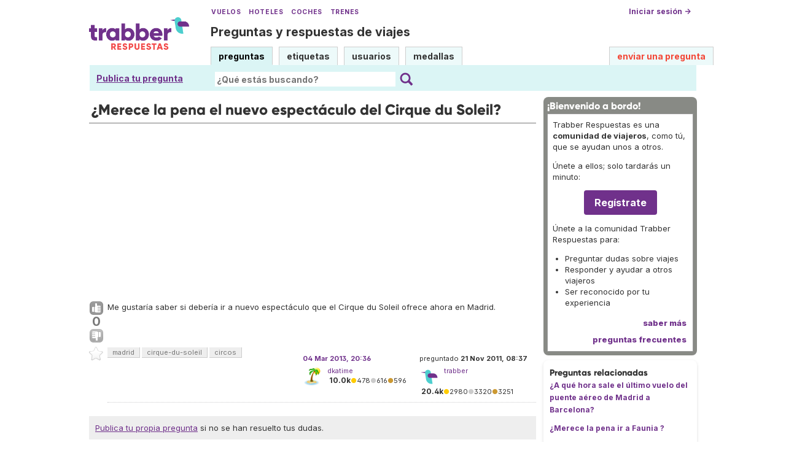

--- FILE ---
content_type: text/html; charset=utf-8
request_url: https://www.google.com/recaptcha/api2/aframe
body_size: 267
content:
<!DOCTYPE HTML><html><head><meta http-equiv="content-type" content="text/html; charset=UTF-8"></head><body><script nonce="6P4xhexiGTmMm3UwDF8NCw">/** Anti-fraud and anti-abuse applications only. See google.com/recaptcha */ try{var clients={'sodar':'https://pagead2.googlesyndication.com/pagead/sodar?'};window.addEventListener("message",function(a){try{if(a.source===window.parent){var b=JSON.parse(a.data);var c=clients[b['id']];if(c){var d=document.createElement('img');d.src=c+b['params']+'&rc='+(localStorage.getItem("rc::a")?sessionStorage.getItem("rc::b"):"");window.document.body.appendChild(d);sessionStorage.setItem("rc::e",parseInt(sessionStorage.getItem("rc::e")||0)+1);localStorage.setItem("rc::h",'1769823135851');}}}catch(b){}});window.parent.postMessage("_grecaptcha_ready", "*");}catch(b){}</script></body></html>

--- FILE ---
content_type: text/css
request_url: https://respuestas.trabber.com/m/default/media/js/A.wmd,,_wmd.css+viewbox.css,Mcc.M6-VTeqWfk.css.pagespeed.cf.yhWV88nRVy.css
body_size: 1147
content:
body{background-color:#fff}#wmd-editor{background-color:#7fffd4}#wmd-preview{background-color:#87cefa}#wmd-output{background-color:#ffc0cb}#wmd-button-row{margin-left:5px;margin-right:5px;margin-bottom:5px;margin-top:10px;padding:0;line-height:22px}.wmd-spacer{width:1px;height:20px;margin-left:8px;margin-right:8px;background-color:silver;display:inline-block;list-style:none}.wmd-button{width:20px;height:20px;margin-left:7px;margin-right:7px;background-image:url(wmd/images/wmd-buttons.png.pagespeed.ce.H-W2hZS7F0.png);background-repeat:no-repeat;background-position:0 0;display:inline-block;list-style:none}.wmd-button>a{width:20px;height:20px;margin-left:5px;margin-right:5px;display:inline-block}.wmd-prompt-background{background-color:#000}.wmd-prompt-dialog{border:1px solid #999;background-color:#f5f5f5}.wmd-prompt-dialog>div{font-size:.8em;font-family:arial,helvetica,sans-serif}.wmd-prompt-dialog>form>input[type="text"]{border:1px solid #999;color:#000}.wmd-prompt-dialog>form>input[type="button"]{border:1px solid #888;font-family:trebuchet\ MS,helvetica,sans-serif;font-size:.8em;font-weight:bold}.thumbdiv{float:left;position:relative}.thumbdiv .title{position:absolute;padding:2px;font-size:1.0em;color:#fff;background:#000;border-top:solid 1px #000;opacity:.8;bottom:14px;left:8px;right:9px}#viewbox{position:fixed;height:100%;width:100%;top:0;left:0;background:#383739;z-index:2190;overflow:auto}.vb_wrap{position:absolute;padding:10px;height:20px;width:20px;background-image:url(https://respuestas.trabber.com/m/default/media/images/viewbox/xViewBox_bg.png.pagespeed.ic.-OJBwmBBM2.webp);background-color:#0f0e0e;overflow:visible;z-index:2200;margin:0 auto;top:0;left:0;border-radius:10px;box-shadow:4px 4px 7px #000}.vb_wrap .content{position:relative;overflow:visible}.vb_wrap .number{position:absolute;top:-32px;left:1px;font-size:.9em;color:#0c0c0c}.vb_wrap .close{position:absolute;top:-40px;right:-7px;background:url(https://respuestas.trabber.com/m/default/media/images/viewbox/xviewbox_close.png.pagespeed.ic.VTfHSwTB4w.webp) top left no-repeat;height:30px;width:30px}* html .vb_wrap .close{top:-26px;right:7px}.vb_wrap .next{position:absolute;right:-60px;background:url(https://respuestas.trabber.com/m/default/media/images/viewbox/xViewBox_next.png.pagespeed.ic.KnFKOcockC.webp) top left no-repeat;height:50px;width:50px;z-index:2190}.vb_wrap .prev{position:absolute;left:-59px;background:url(https://respuestas.trabber.com/m/default/media/images/viewbox/xViewBox_prev.png.pagespeed.ic.RTkOVTffQr.webp) top right no-repeat;height:50px;width:50px;z-index:2190}.vb_wrap .close a,.vb_wrap .next a,.vb_wrap .prev a{display:block;height:100%;width:100%;text-indent:-777em;outline:none}.vb_wrap h1{margin:5px 0 8px;padding-bottom:3px;letter-spacing:1.3px;font-family:Arial,Helvetica,sans-serif;font-size:.9em;color:#cdcdcd;border-bottom:solid 1px #7e7e7e}.vb_wrap p{font-family:Arial,Helvetica,sans-serif;font-size:.8em;text-align:justify;color:#e5e5e5}.vb_wrap .text{position:absolute;background:url(https://respuestas.trabber.com/m/default/media/images/viewbox/xViewBox_bg.png.pagespeed.ic.-OJBwmBBM2.webp) top left repeat;border-top:solid 1px #121212;bottom:0;left:0;padding:5px;width:99%;z-index:2110}* html .vb_wrap .text{background-image:none;background-color:#0f0e0e}.vb_wrap .image{z-index:2220}.vb_wrap .text h1{margin:2px;padding:1px;color:#919191;z-index:2230}.vb_wrap .text .description{position:relative;bottom:0;left:0;padding:2px 2px;font-family:Arial,Helvetica,sans-serif;font-size:.8em;z-index:2260;color:#949494}